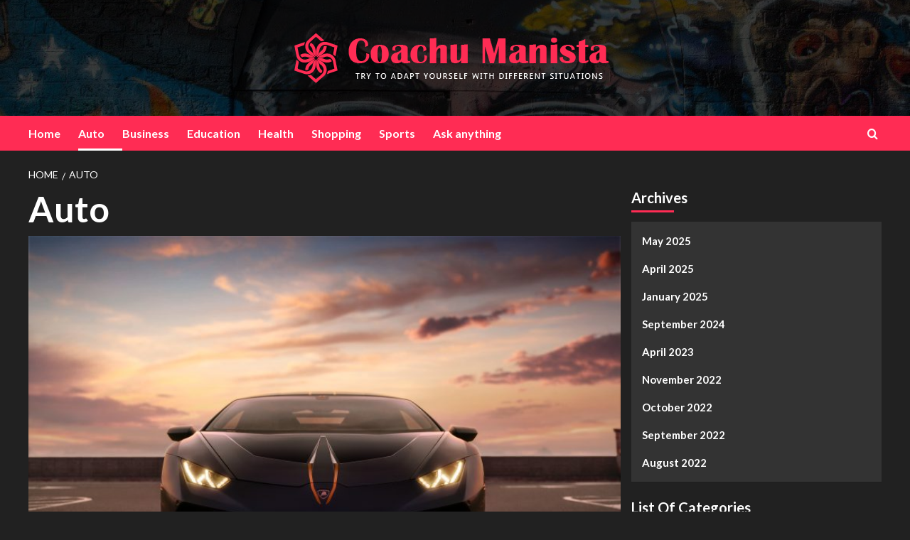

--- FILE ---
content_type: text/html; charset=UTF-8
request_url: https://coachumanista.com/category/auto/
body_size: 11981
content:
<!doctype html>
<html lang="en-US">
<head>
    <meta charset="UTF-8">
    <meta name="viewport" content="width=device-width, initial-scale=1">
    <link rel="profile" href="http://gmpg.org/xfn/11">

    <title>Auto &#8211; Coachu Manista</title>
<meta name='robots' content='max-image-preview:large' />
<link rel='preload' href='https://fonts.googleapis.com/css?family=Source%2BSans%2BPro%3A400%2C700%7CLato%3A400%2C700&#038;subset=latin&#038;display=swap' as='style' onload="this.onload=null;this.rel='stylesheet'" type='text/css' media='all' crossorigin='anonymous'>
<link rel='preconnect' href='https://fonts.googleapis.com' crossorigin='anonymous'>
<link rel='preconnect' href='https://fonts.gstatic.com' crossorigin='anonymous'>
<link rel='dns-prefetch' href='//fonts.googleapis.com' />
<link rel='preconnect' href='https://fonts.googleapis.com' />
<link rel='preconnect' href='https://fonts.gstatic.com' />
<link rel="alternate" type="application/rss+xml" title="Coachu Manista &raquo; Feed" href="https://coachumanista.com/feed/" />
<link rel="alternate" type="application/rss+xml" title="Coachu Manista &raquo; Comments Feed" href="https://coachumanista.com/comments/feed/" />
<link rel="alternate" type="application/rss+xml" title="Coachu Manista &raquo; Auto Category Feed" href="https://coachumanista.com/category/auto/feed/" />
<style id='wp-img-auto-sizes-contain-inline-css' type='text/css'>
img:is([sizes=auto i],[sizes^="auto," i]){contain-intrinsic-size:3000px 1500px}
/*# sourceURL=wp-img-auto-sizes-contain-inline-css */
</style>

<style id='wp-emoji-styles-inline-css' type='text/css'>

	img.wp-smiley, img.emoji {
		display: inline !important;
		border: none !important;
		box-shadow: none !important;
		height: 1em !important;
		width: 1em !important;
		margin: 0 0.07em !important;
		vertical-align: -0.1em !important;
		background: none !important;
		padding: 0 !important;
	}
/*# sourceURL=wp-emoji-styles-inline-css */
</style>
<link rel='stylesheet' id='wp-block-library-css' href='https://coachumanista.com/wp-includes/css/dist/block-library/style.min.css?ver=6.9' type='text/css' media='all' />
<style id='global-styles-inline-css' type='text/css'>
:root{--wp--preset--aspect-ratio--square: 1;--wp--preset--aspect-ratio--4-3: 4/3;--wp--preset--aspect-ratio--3-4: 3/4;--wp--preset--aspect-ratio--3-2: 3/2;--wp--preset--aspect-ratio--2-3: 2/3;--wp--preset--aspect-ratio--16-9: 16/9;--wp--preset--aspect-ratio--9-16: 9/16;--wp--preset--color--black: #000000;--wp--preset--color--cyan-bluish-gray: #abb8c3;--wp--preset--color--white: #ffffff;--wp--preset--color--pale-pink: #f78da7;--wp--preset--color--vivid-red: #cf2e2e;--wp--preset--color--luminous-vivid-orange: #ff6900;--wp--preset--color--luminous-vivid-amber: #fcb900;--wp--preset--color--light-green-cyan: #7bdcb5;--wp--preset--color--vivid-green-cyan: #00d084;--wp--preset--color--pale-cyan-blue: #8ed1fc;--wp--preset--color--vivid-cyan-blue: #0693e3;--wp--preset--color--vivid-purple: #9b51e0;--wp--preset--gradient--vivid-cyan-blue-to-vivid-purple: linear-gradient(135deg,rgb(6,147,227) 0%,rgb(155,81,224) 100%);--wp--preset--gradient--light-green-cyan-to-vivid-green-cyan: linear-gradient(135deg,rgb(122,220,180) 0%,rgb(0,208,130) 100%);--wp--preset--gradient--luminous-vivid-amber-to-luminous-vivid-orange: linear-gradient(135deg,rgb(252,185,0) 0%,rgb(255,105,0) 100%);--wp--preset--gradient--luminous-vivid-orange-to-vivid-red: linear-gradient(135deg,rgb(255,105,0) 0%,rgb(207,46,46) 100%);--wp--preset--gradient--very-light-gray-to-cyan-bluish-gray: linear-gradient(135deg,rgb(238,238,238) 0%,rgb(169,184,195) 100%);--wp--preset--gradient--cool-to-warm-spectrum: linear-gradient(135deg,rgb(74,234,220) 0%,rgb(151,120,209) 20%,rgb(207,42,186) 40%,rgb(238,44,130) 60%,rgb(251,105,98) 80%,rgb(254,248,76) 100%);--wp--preset--gradient--blush-light-purple: linear-gradient(135deg,rgb(255,206,236) 0%,rgb(152,150,240) 100%);--wp--preset--gradient--blush-bordeaux: linear-gradient(135deg,rgb(254,205,165) 0%,rgb(254,45,45) 50%,rgb(107,0,62) 100%);--wp--preset--gradient--luminous-dusk: linear-gradient(135deg,rgb(255,203,112) 0%,rgb(199,81,192) 50%,rgb(65,88,208) 100%);--wp--preset--gradient--pale-ocean: linear-gradient(135deg,rgb(255,245,203) 0%,rgb(182,227,212) 50%,rgb(51,167,181) 100%);--wp--preset--gradient--electric-grass: linear-gradient(135deg,rgb(202,248,128) 0%,rgb(113,206,126) 100%);--wp--preset--gradient--midnight: linear-gradient(135deg,rgb(2,3,129) 0%,rgb(40,116,252) 100%);--wp--preset--font-size--small: 13px;--wp--preset--font-size--medium: 20px;--wp--preset--font-size--large: 36px;--wp--preset--font-size--x-large: 42px;--wp--preset--spacing--20: 0.44rem;--wp--preset--spacing--30: 0.67rem;--wp--preset--spacing--40: 1rem;--wp--preset--spacing--50: 1.5rem;--wp--preset--spacing--60: 2.25rem;--wp--preset--spacing--70: 3.38rem;--wp--preset--spacing--80: 5.06rem;--wp--preset--shadow--natural: 6px 6px 9px rgba(0, 0, 0, 0.2);--wp--preset--shadow--deep: 12px 12px 50px rgba(0, 0, 0, 0.4);--wp--preset--shadow--sharp: 6px 6px 0px rgba(0, 0, 0, 0.2);--wp--preset--shadow--outlined: 6px 6px 0px -3px rgb(255, 255, 255), 6px 6px rgb(0, 0, 0);--wp--preset--shadow--crisp: 6px 6px 0px rgb(0, 0, 0);}:root { --wp--style--global--content-size: 800px;--wp--style--global--wide-size: 1200px; }:where(body) { margin: 0; }.wp-site-blocks > .alignleft { float: left; margin-right: 2em; }.wp-site-blocks > .alignright { float: right; margin-left: 2em; }.wp-site-blocks > .aligncenter { justify-content: center; margin-left: auto; margin-right: auto; }:where(.wp-site-blocks) > * { margin-block-start: 24px; margin-block-end: 0; }:where(.wp-site-blocks) > :first-child { margin-block-start: 0; }:where(.wp-site-blocks) > :last-child { margin-block-end: 0; }:root { --wp--style--block-gap: 24px; }:root :where(.is-layout-flow) > :first-child{margin-block-start: 0;}:root :where(.is-layout-flow) > :last-child{margin-block-end: 0;}:root :where(.is-layout-flow) > *{margin-block-start: 24px;margin-block-end: 0;}:root :where(.is-layout-constrained) > :first-child{margin-block-start: 0;}:root :where(.is-layout-constrained) > :last-child{margin-block-end: 0;}:root :where(.is-layout-constrained) > *{margin-block-start: 24px;margin-block-end: 0;}:root :where(.is-layout-flex){gap: 24px;}:root :where(.is-layout-grid){gap: 24px;}.is-layout-flow > .alignleft{float: left;margin-inline-start: 0;margin-inline-end: 2em;}.is-layout-flow > .alignright{float: right;margin-inline-start: 2em;margin-inline-end: 0;}.is-layout-flow > .aligncenter{margin-left: auto !important;margin-right: auto !important;}.is-layout-constrained > .alignleft{float: left;margin-inline-start: 0;margin-inline-end: 2em;}.is-layout-constrained > .alignright{float: right;margin-inline-start: 2em;margin-inline-end: 0;}.is-layout-constrained > .aligncenter{margin-left: auto !important;margin-right: auto !important;}.is-layout-constrained > :where(:not(.alignleft):not(.alignright):not(.alignfull)){max-width: var(--wp--style--global--content-size);margin-left: auto !important;margin-right: auto !important;}.is-layout-constrained > .alignwide{max-width: var(--wp--style--global--wide-size);}body .is-layout-flex{display: flex;}.is-layout-flex{flex-wrap: wrap;align-items: center;}.is-layout-flex > :is(*, div){margin: 0;}body .is-layout-grid{display: grid;}.is-layout-grid > :is(*, div){margin: 0;}body{padding-top: 0px;padding-right: 0px;padding-bottom: 0px;padding-left: 0px;}a:where(:not(.wp-element-button)){text-decoration: none;}:root :where(.wp-element-button, .wp-block-button__link){background-color: #32373c;border-radius: 0;border-width: 0;color: #fff;font-family: inherit;font-size: inherit;font-style: inherit;font-weight: inherit;letter-spacing: inherit;line-height: inherit;padding-top: calc(0.667em + 2px);padding-right: calc(1.333em + 2px);padding-bottom: calc(0.667em + 2px);padding-left: calc(1.333em + 2px);text-decoration: none;text-transform: inherit;}.has-black-color{color: var(--wp--preset--color--black) !important;}.has-cyan-bluish-gray-color{color: var(--wp--preset--color--cyan-bluish-gray) !important;}.has-white-color{color: var(--wp--preset--color--white) !important;}.has-pale-pink-color{color: var(--wp--preset--color--pale-pink) !important;}.has-vivid-red-color{color: var(--wp--preset--color--vivid-red) !important;}.has-luminous-vivid-orange-color{color: var(--wp--preset--color--luminous-vivid-orange) !important;}.has-luminous-vivid-amber-color{color: var(--wp--preset--color--luminous-vivid-amber) !important;}.has-light-green-cyan-color{color: var(--wp--preset--color--light-green-cyan) !important;}.has-vivid-green-cyan-color{color: var(--wp--preset--color--vivid-green-cyan) !important;}.has-pale-cyan-blue-color{color: var(--wp--preset--color--pale-cyan-blue) !important;}.has-vivid-cyan-blue-color{color: var(--wp--preset--color--vivid-cyan-blue) !important;}.has-vivid-purple-color{color: var(--wp--preset--color--vivid-purple) !important;}.has-black-background-color{background-color: var(--wp--preset--color--black) !important;}.has-cyan-bluish-gray-background-color{background-color: var(--wp--preset--color--cyan-bluish-gray) !important;}.has-white-background-color{background-color: var(--wp--preset--color--white) !important;}.has-pale-pink-background-color{background-color: var(--wp--preset--color--pale-pink) !important;}.has-vivid-red-background-color{background-color: var(--wp--preset--color--vivid-red) !important;}.has-luminous-vivid-orange-background-color{background-color: var(--wp--preset--color--luminous-vivid-orange) !important;}.has-luminous-vivid-amber-background-color{background-color: var(--wp--preset--color--luminous-vivid-amber) !important;}.has-light-green-cyan-background-color{background-color: var(--wp--preset--color--light-green-cyan) !important;}.has-vivid-green-cyan-background-color{background-color: var(--wp--preset--color--vivid-green-cyan) !important;}.has-pale-cyan-blue-background-color{background-color: var(--wp--preset--color--pale-cyan-blue) !important;}.has-vivid-cyan-blue-background-color{background-color: var(--wp--preset--color--vivid-cyan-blue) !important;}.has-vivid-purple-background-color{background-color: var(--wp--preset--color--vivid-purple) !important;}.has-black-border-color{border-color: var(--wp--preset--color--black) !important;}.has-cyan-bluish-gray-border-color{border-color: var(--wp--preset--color--cyan-bluish-gray) !important;}.has-white-border-color{border-color: var(--wp--preset--color--white) !important;}.has-pale-pink-border-color{border-color: var(--wp--preset--color--pale-pink) !important;}.has-vivid-red-border-color{border-color: var(--wp--preset--color--vivid-red) !important;}.has-luminous-vivid-orange-border-color{border-color: var(--wp--preset--color--luminous-vivid-orange) !important;}.has-luminous-vivid-amber-border-color{border-color: var(--wp--preset--color--luminous-vivid-amber) !important;}.has-light-green-cyan-border-color{border-color: var(--wp--preset--color--light-green-cyan) !important;}.has-vivid-green-cyan-border-color{border-color: var(--wp--preset--color--vivid-green-cyan) !important;}.has-pale-cyan-blue-border-color{border-color: var(--wp--preset--color--pale-cyan-blue) !important;}.has-vivid-cyan-blue-border-color{border-color: var(--wp--preset--color--vivid-cyan-blue) !important;}.has-vivid-purple-border-color{border-color: var(--wp--preset--color--vivid-purple) !important;}.has-vivid-cyan-blue-to-vivid-purple-gradient-background{background: var(--wp--preset--gradient--vivid-cyan-blue-to-vivid-purple) !important;}.has-light-green-cyan-to-vivid-green-cyan-gradient-background{background: var(--wp--preset--gradient--light-green-cyan-to-vivid-green-cyan) !important;}.has-luminous-vivid-amber-to-luminous-vivid-orange-gradient-background{background: var(--wp--preset--gradient--luminous-vivid-amber-to-luminous-vivid-orange) !important;}.has-luminous-vivid-orange-to-vivid-red-gradient-background{background: var(--wp--preset--gradient--luminous-vivid-orange-to-vivid-red) !important;}.has-very-light-gray-to-cyan-bluish-gray-gradient-background{background: var(--wp--preset--gradient--very-light-gray-to-cyan-bluish-gray) !important;}.has-cool-to-warm-spectrum-gradient-background{background: var(--wp--preset--gradient--cool-to-warm-spectrum) !important;}.has-blush-light-purple-gradient-background{background: var(--wp--preset--gradient--blush-light-purple) !important;}.has-blush-bordeaux-gradient-background{background: var(--wp--preset--gradient--blush-bordeaux) !important;}.has-luminous-dusk-gradient-background{background: var(--wp--preset--gradient--luminous-dusk) !important;}.has-pale-ocean-gradient-background{background: var(--wp--preset--gradient--pale-ocean) !important;}.has-electric-grass-gradient-background{background: var(--wp--preset--gradient--electric-grass) !important;}.has-midnight-gradient-background{background: var(--wp--preset--gradient--midnight) !important;}.has-small-font-size{font-size: var(--wp--preset--font-size--small) !important;}.has-medium-font-size{font-size: var(--wp--preset--font-size--medium) !important;}.has-large-font-size{font-size: var(--wp--preset--font-size--large) !important;}.has-x-large-font-size{font-size: var(--wp--preset--font-size--x-large) !important;}
/*# sourceURL=global-styles-inline-css */
</style>

<link rel='stylesheet' id='contact-form-7-css' href='https://coachumanista.com/wp-content/plugins/contact-form-7/includes/css/styles.css?ver=6.1.4' type='text/css' media='all' />
<link rel='stylesheet' id='newsback-google-fonts-css' href='https://fonts.googleapis.com/css?family=Lato:400,300,400italic,900,700' type='text/css' media='all' />
<link rel='stylesheet' id='bootstrap-css' href='https://coachumanista.com/wp-content/themes/covernews/assets/bootstrap/css/bootstrap.min.css?ver=6.9' type='text/css' media='all' />
<link rel='stylesheet' id='covernews-style-css' href='https://coachumanista.com/wp-content/themes/covernews/style.css?ver=6.9' type='text/css' media='all' />
<link rel='stylesheet' id='newsback-css' href='https://coachumanista.com/wp-content/themes/newsback/style.css?ver=1.0.3' type='text/css' media='all' />
<link rel='stylesheet' id='covernews-google-fonts-css' href='https://fonts.googleapis.com/css?family=Source%2BSans%2BPro%3A400%2C700%7CLato%3A400%2C700&#038;subset=latin&#038;display=swap' type='text/css' media='all' />
<link rel='stylesheet' id='covernews-icons-css' href='https://coachumanista.com/wp-content/themes/covernews/assets/icons/style.css?ver=6.9' type='text/css' media='all' />
<script type="text/javascript" src="https://coachumanista.com/wp-includes/js/jquery/jquery.min.js?ver=3.7.1" id="jquery-core-js"></script>
<script type="text/javascript" src="https://coachumanista.com/wp-includes/js/jquery/jquery-migrate.min.js?ver=3.4.1" id="jquery-migrate-js"></script>
<link rel="https://api.w.org/" href="https://coachumanista.com/wp-json/" /><link rel="alternate" title="JSON" type="application/json" href="https://coachumanista.com/wp-json/wp/v2/categories/2" /><link rel="EditURI" type="application/rsd+xml" title="RSD" href="https://coachumanista.com/xmlrpc.php?rsd" />
<meta name="generator" content="WordPress 6.9" />
<link rel="preload" href="https://coachumanista.com/wp-content/themes/newsback/assets/img/default-header-image.jpeg" as="image">        <style type="text/css">
                        .site-title,
            .site-description {
                position: absolute;
                clip: rect(1px, 1px, 1px, 1px);
                display: none;
            }

                    .elementor-template-full-width .elementor-section.elementor-section-full_width > .elementor-container,
        .elementor-template-full-width .elementor-section.elementor-section-boxed > .elementor-container{
            max-width: 1200px;
        }
        @media (min-width: 1600px){
            .elementor-template-full-width .elementor-section.elementor-section-full_width > .elementor-container,
            .elementor-template-full-width .elementor-section.elementor-section-boxed > .elementor-container{
                max-width: 1600px;
            }
        }
        
        .align-content-left .elementor-section-stretched,
        .align-content-right .elementor-section-stretched {
            max-width: 100%;
            left: 0 !important;
        }


        </style>
        <link rel="icon" href="https://coachumanista.com/wp-content/uploads/2022/11/cropped-logo-1-32x32.png" sizes="32x32" />
<link rel="icon" href="https://coachumanista.com/wp-content/uploads/2022/11/cropped-logo-1-192x192.png" sizes="192x192" />
<link rel="apple-touch-icon" href="https://coachumanista.com/wp-content/uploads/2022/11/cropped-logo-1-180x180.png" />
<meta name="msapplication-TileImage" content="https://coachumanista.com/wp-content/uploads/2022/11/cropped-logo-1-270x270.png" />
		<style type="text/css" id="wp-custom-css">
			*:focus {
    outline: none !important;
}		</style>
		</head>

<body class="archive category category-auto category-2 wp-custom-logo wp-embed-responsive wp-theme-covernews wp-child-theme-newsback hfeed default-content-layout archive-layout-full scrollup-sticky-header aft-sticky-header aft-sticky-sidebar dark aft-container-default aft-main-banner-slider-editors-picks-trending header-image-default align-content-left aft-and">


<div id="page" class="site">
    <a class="skip-link screen-reader-text" href="#content">Skip to content</a>

<div class="header-layout-3">
        <header id="masthead" class="site-header">
                <div class="masthead-banner data-bg" data-background="https://coachumanista.com/wp-content/themes/newsback/assets/img/default-header-image.jpeg">
            <div class="container">
                <div class="row">
                    <div class="col-md-12">
                        <div class="site-branding">
                            <a href="https://coachumanista.com/" class="custom-logo-link" rel="home"><img width="443" height="72" src="https://coachumanista.com/wp-content/uploads/2022/11/logo-1.png" class="custom-logo" alt="Coachu Manista" decoding="async" srcset="https://coachumanista.com/wp-content/uploads/2022/11/logo-1.png 443w, https://coachumanista.com/wp-content/uploads/2022/11/logo-1-300x49.png 300w" sizes="(max-width: 443px) 100vw, 443px" loading="lazy" /></a>                                <p class="site-title font-family-1">
                                    <a href="https://coachumanista.com/" rel="home">Coachu Manista</a>
                                </p>
                            
                                                            <p class="site-description">Try to adapt yourself with different situations</p>
                                                    </div>
                    </div>
                    <div class="col-md-12">
                                            </div>
                </div>
            </div>
        </div>
        <nav id="site-navigation" class="main-navigation">
            <div class="container">
                <div class="row">
                    <div class="kol-12">
                        <div class="navigation-container">
                            <div class="main-navigation-container-items-wrapper">
                                <span class="toggle-menu" aria-controls="primary-menu" aria-expanded="false">
                                    <a href="javascript:void(0)" class="aft-void-menu">
                                        <span class="screen-reader-text">Primary Menu</span>
                                        <i class="ham"></i>
                                    </a>
                                </span>
                                <span class="af-mobile-site-title-wrap">
                                    <a href="https://coachumanista.com/" class="custom-logo-link" rel="home"><img width="443" height="72" src="https://coachumanista.com/wp-content/uploads/2022/11/logo-1.png" class="custom-logo" alt="Coachu Manista" decoding="async" srcset="https://coachumanista.com/wp-content/uploads/2022/11/logo-1.png 443w, https://coachumanista.com/wp-content/uploads/2022/11/logo-1-300x49.png 300w" sizes="(max-width: 443px) 100vw, 443px" loading="lazy" /></a>                                    <p class="site-title font-family-1">
                                        <a href="https://coachumanista.com/" rel="home">Coachu Manista</a>
                                    </p>
                                </span>
                                <div class="menu main-menu"><ul id="primary-menu" class="menu"><li id="menu-item-34" class="menu-item menu-item-type-custom menu-item-object-custom menu-item-home menu-item-34"><a href="http://coachumanista.com/">Home</a></li>
<li id="menu-item-36" class="menu-item menu-item-type-taxonomy menu-item-object-category current-menu-item menu-item-36"><a href="https://coachumanista.com/category/auto/" aria-current="page">Auto</a></li>
<li id="menu-item-37" class="menu-item menu-item-type-taxonomy menu-item-object-category menu-item-37"><a href="https://coachumanista.com/category/business/">Business</a></li>
<li id="menu-item-38" class="menu-item menu-item-type-taxonomy menu-item-object-category menu-item-38"><a href="https://coachumanista.com/category/education/">Education</a></li>
<li id="menu-item-156" class="menu-item menu-item-type-taxonomy menu-item-object-category menu-item-156"><a href="https://coachumanista.com/category/health/">Health</a></li>
<li id="menu-item-157" class="menu-item menu-item-type-taxonomy menu-item-object-category menu-item-157"><a href="https://coachumanista.com/category/shopping/">Shopping</a></li>
<li id="menu-item-158" class="menu-item menu-item-type-taxonomy menu-item-object-category menu-item-158"><a href="https://coachumanista.com/category/sports/">Sports</a></li>
<li id="menu-item-35" class="menu-item menu-item-type-post_type menu-item-object-page menu-item-35"><a href="https://coachumanista.com/ask-anything/">Ask anything</a></li>
</ul></div>                            </div>
                            <div class="cart-search">

                                <div class="af-search-wrap">
                                    <div class="search-overlay">
                                        <a href="#" title="Search" class="search-icon">
                                            <i class="fa fa-search"></i>
                                        </a>
                                        <div class="af-search-form">
                                            <form role="search" method="get" class="search-form" action="https://coachumanista.com/">
				<label>
					<span class="screen-reader-text">Search for:</span>
					<input type="search" class="search-field" placeholder="Search &hellip;" value="" name="s" />
				</label>
				<input type="submit" class="search-submit" value="Search" />
			</form>                                        </div>
                                    </div>
                                </div>
                            </div>


                        </div>
                    </div>
                </div>
            </div>
        </nav>
    </header>


</div>



    <div id="content" class="container">
    <div class="em-breadcrumbs font-family-1 covernews-breadcrumbs">
      <div class="row">
        <div role="navigation" aria-label="Breadcrumbs" class="breadcrumb-trail breadcrumbs" itemprop="breadcrumb"><ul class="trail-items" itemscope itemtype="http://schema.org/BreadcrumbList"><meta name="numberOfItems" content="2" /><meta name="itemListOrder" content="Ascending" /><li itemprop="itemListElement" itemscope itemtype="http://schema.org/ListItem" class="trail-item trail-begin"><a href="https://coachumanista.com/" rel="home" itemprop="item"><span itemprop="name">Home</span></a><meta itemprop="position" content="1" /></li><li itemprop="itemListElement" itemscope itemtype="http://schema.org/ListItem" class="trail-item trail-end"><a href="https://coachumanista.com/category/auto/" itemprop="item"><span itemprop="name">Auto</span></a><meta itemprop="position" content="2" /></li></ul></div>      </div>
    </div>
    <div class="section-block-upper row">

                <div id="primary" class="content-area">
                    <main id="main" class="site-main aft-archive-post">

                        
                            <header class="header-title-wrapper1">
                                <h1 class="page-title">Auto</h1>                            </header><!-- .header-title-wrapper -->
                            <div class="row">
                            <div id="aft-inner-row">
                            

        <article id="post-39" class="latest-posts-full col-sm-12 post-39 post type-post status-publish format-standard has-post-thumbnail hentry category-auto">
            <div class="entry-header-image-wrap has-post-image">
    <header class="entry-header">
        <div class="post-thumbnail">
            <a href="https://coachumanista.com/auto/rent-a-car-online-why-renting-a-car-through-their-website-is-better/">
                <img width="640" height="427" src="https://coachumanista.com/wp-content/uploads/2022/11/F11-1024x683.jpg" class="attachment-large size-large wp-post-image" alt="rent a car online" decoding="async" fetchpriority="high" srcset="https://coachumanista.com/wp-content/uploads/2022/11/F11-1024x683.jpg 1024w, https://coachumanista.com/wp-content/uploads/2022/11/F11-300x200.jpg 300w, https://coachumanista.com/wp-content/uploads/2022/11/F11-768x512.jpg 768w, https://coachumanista.com/wp-content/uploads/2022/11/F11-1536x1024.jpg 1536w, https://coachumanista.com/wp-content/uploads/2022/11/F11-2048x1366.jpg 2048w" sizes="(max-width: 640px) 100vw, 640px" loading="lazy" />            </a>

        </div>
        <div class="header-details-wrapper">
            <div class="entry-header-details">
                                    <div class="figure-categories figure-categories-bg">
                                                <ul class="cat-links"><li class="meta-category">
                             <a class="covernews-categories category-color-1"
                            href="https://coachumanista.com/category/auto/" 
                            aria-label="View all posts in Auto"> 
                                 Auto
                             </a>
                        </li></ul>                    </div>
                
                <h2 class="entry-title"><a href="https://coachumanista.com/auto/rent-a-car-online-why-renting-a-car-through-their-website-is-better/" rel="bookmark">Rent a Car Online- Why Renting a Car Through Their Website is Better</a>
                    </h2>                                    <div class="post-item-metadata entry-meta">
                        
    <span class="author-links">

      
        <span class="item-metadata posts-author">
          <i class="far fa-user-circle"></i>
                          <a href="https://coachumanista.com/author/admin/">
                    Gough Felix                </a>
               </span>
                    <span class="item-metadata posts-date">
          <i class="far fa-clock"></i>
          <a href="https://coachumanista.com/2022/11/">
            November 14, 2022          </a>
        </span>
                </span>
                    </div>
                
                
                    <div class="post-excerpt">
                        <p style="text-align: justify"><strong>Get the Best Deal on a Rental Car</strong></p>
<p style="text-align: justify">No matter how extravagant your travel plans, there is no need to rent a luxury car. What more can you ask for than a car that is safe, comfortable, and has decent mileage? These are the basics you should know about renting a car cheaply, whether you're traveling for business purposes, going to for a few days, or just heading to the beach with your family.</p>
<p style="text-align: justify"><strong>Basics You Should Know About Rental Cars </strong></p>
<ol>
<li style="text-align: justify">If you don't have an alternative, do not rent a vehicle at the airport. It is often cheaper to rent a vehicle at an "off-airport"location. Compare rates between different rental companies in the city. You might also consider other ways to reach your hotel from the airport, until you can get to the <strong><a href="https://rentacar24.org/car-rental-news/george-bush-intercontinental-airport-terminal-iah-automobile-rental-overview/">rent a car iah</a></strong> center.</li>
<li style="text-align: justify">Find out if your club/membership discounts are available. Many corporations have a company number that can be used to receive travel-related discounts. Club members and government employees can also enjoy these perks.</li>
</ol>
<p><img class="size-large wp-image-42 aligncenter" src="http://coachumanista.com/wp-content/uploads/2022/11/F10-1024x576.jpg" alt="" width="640" height="360" /></p>
<ol>
<li style="text-align: justify">Hidden fees are to be avoided Although a deal may sound appealing on the offer page it could turn out to be more expensive once you have completed the checkout process. This is due to hidden fees such as sales tax, vehicle license fees, an "arena fees" or other fees. You should also find out if the car will need to be returned with full gas tanks. If it is, you may be subject to a penalty. If this is required, make sure you have enough gas on hand when you return the rent a car iah.</li>
<li style="text-align: justify">Do not fall for the "horror stories", which insurance agents will tell you to get you to buy insurance. It's an unnecessary addition for most drivers. You only need to call your insurance company and verify that rental cars are covered. Many credit cards offer collision coverage. If you're traveling out of the country, your chances of getting international car rental insurance from your credit card company or auto insurance is reduced. This could mean that you will need to include it in your rental agreement.</li>
<li style="text-align: justify">Online price comparison tools will show you all available vehicle rental options for your travel dates. This is a much easier way to compare prices than contacting each rental company individually to find out if they offer to rent a car iah for your dates.</li>
</ol>
                    </div>
                

            </div>
        </div>
    </header>
</div>        </article>
    

        <article id="post-9" class="latest-posts-full col-sm-12 post-9 post type-post status-publish format-standard has-post-thumbnail hentry category-auto">
            <div class="entry-header-image-wrap has-post-image">
    <header class="entry-header">
        <div class="post-thumbnail">
            <a href="https://coachumanista.com/auto/a-detailed-information-of-auto-loan/">
                <img width="640" height="360" src="https://coachumanista.com/wp-content/uploads/2022/11/Loans-and-Mortgages_Auto-Loans.jpg" class="attachment-large size-large wp-post-image" alt="Auto Loan" decoding="async" srcset="https://coachumanista.com/wp-content/uploads/2022/11/Loans-and-Mortgages_Auto-Loans.jpg 660w, https://coachumanista.com/wp-content/uploads/2022/11/Loans-and-Mortgages_Auto-Loans-300x169.jpg 300w" sizes="(max-width: 640px) 100vw, 640px" loading="lazy" />            </a>

        </div>
        <div class="header-details-wrapper">
            <div class="entry-header-details">
                                    <div class="figure-categories figure-categories-bg">
                                                <ul class="cat-links"><li class="meta-category">
                             <a class="covernews-categories category-color-1"
                            href="https://coachumanista.com/category/auto/" 
                            aria-label="View all posts in Auto"> 
                                 Auto
                             </a>
                        </li></ul>                    </div>
                
                <h2 class="entry-title"><a href="https://coachumanista.com/auto/a-detailed-information-of-auto-loan/" rel="bookmark">A Detailed Information of Auto Loan</a>
                    </h2>                                    <div class="post-item-metadata entry-meta">
                        
    <span class="author-links">

      
        <span class="item-metadata posts-author">
          <i class="far fa-user-circle"></i>
                          <a href="https://coachumanista.com/author/admin/">
                    Gough Felix                </a>
               </span>
                    <span class="item-metadata posts-date">
          <i class="far fa-clock"></i>
          <a href="https://coachumanista.com/2022/09/">
            September 14, 2022          </a>
        </span>
                </span>
                    </div>
                
                
                    <div class="post-excerpt">
                        <p style="text-align: justify"><strong>What is automobile</strong></p>
<p style="text-align: justify">An Automobile in a simple language is a four-wheeler means of transportation that is used by any individual to travel from one place to another with the help of an engine and temperamental propellent.</p>
<p style="text-align: justify">Some examples of the automobile are buses, cars, jeeps, trucks, etc.</p>
<p style="text-align: justify"><strong>What is an auto loan?</strong></p>
<p style="text-align: justify">Every one of us has a desire to buy a four-wheeler vehicle but is stopped because one does not have enough money or a proper budget to buy a four-wheeler. So, if one is finding it difficult to have a four-wheeler, an auto loan has made it easier. An auto loan is a type of loan which permits an individual to fulfill the dream of having a four-wheeler vehicle and allows you to pay the money back in installments. It means there is a bond between the borrower and the lender for returning the money in a fixed period, i.e. 2 years or 5 years.</p>
<p style="text-align: justify"> There are many factors on which an auto loan depends, such as an individual’s income or credit details. The loan may vary on many conditions like birth details, credit details, etc. And other factors are:</p>
<ul style="text-align: justify">
<li><strong>Income</strong>: One should have a lower interest rate if one’s income is higher.</li>
<li><strong>Relationship with the borrower</strong>: You will be able to get your desired interest rate on an auto loan if you have taken a loan before.</li>
<li><strong>Being an Employee</strong>: If you are working as an employer in a company, you will get a loan interest on an Auto Loan</li>
</ul>
<p><img class="wp-image-10 size-large aligncenter" src="http://coachumanista.com/wp-content/uploads/2022/11/exterior0-1024x576.webp" alt="Auto Loan " width="640" height="360" /></p>
<p style="text-align: justify"><strong>What Is Credit Score</strong></p>
<p style="text-align: justify">It is the number between 300 to 850 which tells about the customer’s sufficiency. It sees many factors like credit history, the number of your active accounts, history of repayment, etc. The number should be higher so that the borrower would approach you easily.</p>
<p style="text-align: justify">The conclusion here is that an auto loan is the best option if you are looking forward to buying an automobile. It is a much easier and simpler way to fulfill your dream.</p>
<p style="text-align: justify"><strong>Conclusion</strong></p>
<p style="text-align: justify">Many people started using personal vehicles instead of public transportation after the COVID-19 pandemic, and some are now engaged in travel vlogging. An auto loan is crucial for them and those new businesses expanding in pandemic situations. Finally, make sure you can pay back any money you obtain. The worst thing you can do is overextend your finances beyond what you can cover that you do not want for yourself.</p>
                    </div>
                

            </div>
        </div>
    </header>
</div>        </article>
                                </div>
                            <div class="col col-ten">
                                <div class="covernews-pagination">
                                                                    </div>
                            </div>
                                            </div>
                    </main><!-- #main -->
                </div><!-- #primary -->

                <aside id="secondary" class="widget-area sidebar-sticky-top">
	<div id="archives-2" class="widget covernews-widget widget_archive"><h2 class="widget-title widget-title-1"><span>Archives</span></h2>
			<ul>
					<li><a href='https://coachumanista.com/2025/05/'>May 2025</a></li>
	<li><a href='https://coachumanista.com/2025/04/'>April 2025</a></li>
	<li><a href='https://coachumanista.com/2025/01/'>January 2025</a></li>
	<li><a href='https://coachumanista.com/2024/09/'>September 2024</a></li>
	<li><a href='https://coachumanista.com/2023/04/'>April 2023</a></li>
	<li><a href='https://coachumanista.com/2022/11/'>November 2022</a></li>
	<li><a href='https://coachumanista.com/2022/10/'>October 2022</a></li>
	<li><a href='https://coachumanista.com/2022/09/'>September 2022</a></li>
	<li><a href='https://coachumanista.com/2022/08/'>August 2022</a></li>
			</ul>

			</div><div id="categories-2" class="widget covernews-widget widget_categories"><h2 class="widget-title widget-title-1"><span>List Of Categories</span></h2>
			<ul>
					<li class="cat-item cat-item-2 current-cat"><a aria-current="page" href="https://coachumanista.com/category/auto/">Auto</a>
</li>
	<li class="cat-item cat-item-3"><a href="https://coachumanista.com/category/business/">Business</a>
</li>
	<li class="cat-item cat-item-4"><a href="https://coachumanista.com/category/education/">Education</a>
</li>
	<li class="cat-item cat-item-9"><a href="https://coachumanista.com/category/health/">Health</a>
</li>
	<li class="cat-item cat-item-6"><a href="https://coachumanista.com/category/home-improvement/">Home Improvement</a>
</li>
	<li class="cat-item cat-item-14"><a href="https://coachumanista.com/category/real-estate/">Real Estate</a>
</li>
	<li class="cat-item cat-item-7"><a href="https://coachumanista.com/category/shopping/">Shopping</a>
</li>
	<li class="cat-item cat-item-10"><a href="https://coachumanista.com/category/social-media/">Social Media</a>
</li>
	<li class="cat-item cat-item-8"><a href="https://coachumanista.com/category/sports/">Sports</a>
</li>
			</ul>

			</div>
		<div id="recent-posts-2" class="widget covernews-widget widget_recent_entries">
		<h2 class="widget-title widget-title-1"><span>More News</span></h2>
		<ul>
											<li>
					<a href="https://coachumanista.com/real-estate/selling-your-berlin-ma-home-secure-a-fast-cash-transaction/">Selling Your Berlin, MA, Home? Secure a Fast Cash Transaction</a>
									</li>
											<li>
					<a href="https://coachumanista.com/shopping/a-complete-guide-to-velo-nicotine-pouches-all-you-should-know/">A Complete Guide to Velo Nicotine Pouches: All You Should Know</a>
									</li>
											<li>
					<a href="https://coachumanista.com/shopping/headshop-and-smoking-accessories-made-easy-with-shop-the-dart-co/">Headshop and Smoking Accessories Made Easy with Shop the Dart Co</a>
									</li>
											<li>
					<a href="https://coachumanista.com/education/florida-online-traffic-school-a-convenient-way-to-dismiss-tickets-and-lower-insurance-rates/">Florida Online Traffic School: A Convenient Way to Dismiss Tickets and Lower Insurance Rates</a>
									</li>
											<li>
					<a href="https://coachumanista.com/social-media/how-can-you-save-time-and-money-with-instagram-quick-delivery-likes/">How Can You Save Time and Money With Instagram Quick Delivery Likes?</a>
									</li>
					</ul>

		</div><div id="meta-2" class="widget covernews-widget widget_meta"><h2 class="widget-title widget-title-1"><span>Meta</span></h2>
		<ul>
						<li><a href="https://coachumanista.com/wp-login.php">Log in</a></li>
			<li><a href="https://coachumanista.com/feed/">Entries feed</a></li>
			<li><a href="https://coachumanista.com/comments/feed/">Comments feed</a></li>

			<li><a href="https://wordpress.org/">WordPress.org</a></li>
		</ul>

		</div></aside><!-- #secondary -->
        </div>


</div>

<div class="af-main-banner-latest-posts grid-layout">
  <div class="container">
    <div class="row">
      <div class="widget-title-section">
            <h2 class="widget-title header-after1">
      <span class="header-after ">
                You may have missed      </span>
    </h2>

      </div>
      <div class="row">
                    <div class="col-sm-15 latest-posts-grid" data-mh="latest-posts-grid">
              <div class="spotlight-post">
                <figure class="categorised-article inside-img">
                  <div class="categorised-article-wrapper">
                    <div class="data-bg-hover data-bg-categorised read-bg-img">
                      <a href="https://coachumanista.com/real-estate/selling-your-berlin-ma-home-secure-a-fast-cash-transaction/"
                        aria-label="Selling Your Berlin, MA, Home? Secure a Fast Cash Transaction">
                        <img width="300" height="169" src="https://coachumanista.com/wp-content/uploads/2025/05/stone-house-1680095743_a9229b96a3b6e41f37f0-300x169.webp" class="attachment-medium size-medium wp-post-image" alt="house buying programs" decoding="async" loading="lazy" srcset="https://coachumanista.com/wp-content/uploads/2025/05/stone-house-1680095743_a9229b96a3b6e41f37f0-300x169.webp 300w, https://coachumanista.com/wp-content/uploads/2025/05/stone-house-1680095743_a9229b96a3b6e41f37f0-1024x576.webp 1024w, https://coachumanista.com/wp-content/uploads/2025/05/stone-house-1680095743_a9229b96a3b6e41f37f0-768x432.webp 768w, https://coachumanista.com/wp-content/uploads/2025/05/stone-house-1680095743_a9229b96a3b6e41f37f0-1536x864.webp 1536w, https://coachumanista.com/wp-content/uploads/2025/05/stone-house-1680095743_a9229b96a3b6e41f37f0.webp 1920w" sizes="auto, (max-width: 300px) 100vw, 300px" />                      </a>
                    </div>
                  </div>
                                    <div class="figure-categories figure-categories-bg">

                    <ul class="cat-links"><li class="meta-category">
                             <a class="covernews-categories category-color-1"
                            href="https://coachumanista.com/category/real-estate/" 
                            aria-label="View all posts in Real Estate"> 
                                 Real Estate
                             </a>
                        </li></ul>                  </div>
                </figure>

                <figcaption>

                  <h3 class="article-title article-title-1">
                    <a href="https://coachumanista.com/real-estate/selling-your-berlin-ma-home-secure-a-fast-cash-transaction/">
                      Selling Your Berlin, MA, Home? Secure a Fast Cash Transaction                    </a>
                  </h3>
                  <div class="grid-item-metadata">
                    
    <span class="author-links">

      
        <span class="item-metadata posts-author">
          <i class="far fa-user-circle"></i>
                          <a href="https://coachumanista.com/author/admin/">
                    Gough Felix                </a>
               </span>
                    <span class="item-metadata posts-date">
          <i class="far fa-clock"></i>
          <a href="https://coachumanista.com/2025/05/">
            May 13, 2025          </a>
        </span>
                </span>
                  </div>
                </figcaption>
              </div>
            </div>
                      <div class="col-sm-15 latest-posts-grid" data-mh="latest-posts-grid">
              <div class="spotlight-post">
                <figure class="categorised-article inside-img">
                  <div class="categorised-article-wrapper">
                    <div class="data-bg-hover data-bg-categorised read-bg-img">
                      <a href="https://coachumanista.com/shopping/a-complete-guide-to-velo-nicotine-pouches-all-you-should-know/"
                        aria-label="A Complete Guide to Velo Nicotine Pouches: All You Should Know">
                        <img width="300" height="200" src="https://coachumanista.com/wp-content/uploads/2025/04/80-300x200.jpg" class="attachment-medium size-medium wp-post-image" alt="A Complete Guide to Velo Nicotine Pouches: All You Should Know" decoding="async" loading="lazy" srcset="https://coachumanista.com/wp-content/uploads/2025/04/80-300x200.jpg 300w, https://coachumanista.com/wp-content/uploads/2025/04/80-768x512.jpg 768w, https://coachumanista.com/wp-content/uploads/2025/04/80.jpg 900w" sizes="auto, (max-width: 300px) 100vw, 300px" />                      </a>
                    </div>
                  </div>
                                    <div class="figure-categories figure-categories-bg">

                    <ul class="cat-links"><li class="meta-category">
                             <a class="covernews-categories category-color-1"
                            href="https://coachumanista.com/category/shopping/" 
                            aria-label="View all posts in Shopping"> 
                                 Shopping
                             </a>
                        </li></ul>                  </div>
                </figure>

                <figcaption>

                  <h3 class="article-title article-title-1">
                    <a href="https://coachumanista.com/shopping/a-complete-guide-to-velo-nicotine-pouches-all-you-should-know/">
                      A Complete Guide to Velo Nicotine Pouches: All You Should Know                    </a>
                  </h3>
                  <div class="grid-item-metadata">
                    
    <span class="author-links">

      
        <span class="item-metadata posts-author">
          <i class="far fa-user-circle"></i>
                          <a href="https://coachumanista.com/author/admin/">
                    Gough Felix                </a>
               </span>
                    <span class="item-metadata posts-date">
          <i class="far fa-clock"></i>
          <a href="https://coachumanista.com/2025/04/">
            April 13, 2025          </a>
        </span>
                </span>
                  </div>
                </figcaption>
              </div>
            </div>
                      <div class="col-sm-15 latest-posts-grid" data-mh="latest-posts-grid">
              <div class="spotlight-post">
                <figure class="categorised-article inside-img">
                  <div class="categorised-article-wrapper">
                    <div class="data-bg-hover data-bg-categorised read-bg-img">
                      <a href="https://coachumanista.com/shopping/headshop-and-smoking-accessories-made-easy-with-shop-the-dart-co/"
                        aria-label="Headshop and Smoking Accessories Made Easy with Shop the Dart Co">
                        <img width="300" height="169" src="https://coachumanista.com/wp-content/uploads/2025/01/5-300x169.jpg" class="attachment-medium size-medium wp-post-image" alt="Headshop and Smoking Accessories Made Easy with Shop the Dart Co" decoding="async" loading="lazy" srcset="https://coachumanista.com/wp-content/uploads/2025/01/5-300x169.jpg 300w, https://coachumanista.com/wp-content/uploads/2025/01/5.jpg 686w" sizes="auto, (max-width: 300px) 100vw, 300px" />                      </a>
                    </div>
                  </div>
                                    <div class="figure-categories figure-categories-bg">

                    <ul class="cat-links"><li class="meta-category">
                             <a class="covernews-categories category-color-1"
                            href="https://coachumanista.com/category/shopping/" 
                            aria-label="View all posts in Shopping"> 
                                 Shopping
                             </a>
                        </li></ul>                  </div>
                </figure>

                <figcaption>

                  <h3 class="article-title article-title-1">
                    <a href="https://coachumanista.com/shopping/headshop-and-smoking-accessories-made-easy-with-shop-the-dart-co/">
                      Headshop and Smoking Accessories Made Easy with Shop the Dart Co                    </a>
                  </h3>
                  <div class="grid-item-metadata">
                    
    <span class="author-links">

      
        <span class="item-metadata posts-author">
          <i class="far fa-user-circle"></i>
                          <a href="https://coachumanista.com/author/admin/">
                    Gough Felix                </a>
               </span>
                    <span class="item-metadata posts-date">
          <i class="far fa-clock"></i>
          <a href="https://coachumanista.com/2025/01/">
            January 16, 2025          </a>
        </span>
                </span>
                  </div>
                </figcaption>
              </div>
            </div>
                      <div class="col-sm-15 latest-posts-grid" data-mh="latest-posts-grid">
              <div class="spotlight-post">
                <figure class="categorised-article inside-img">
                  <div class="categorised-article-wrapper">
                    <div class="data-bg-hover data-bg-categorised read-bg-img">
                      <a href="https://coachumanista.com/education/florida-online-traffic-school-a-convenient-way-to-dismiss-tickets-and-lower-insurance-rates/"
                        aria-label="Florida Online Traffic School: A Convenient Way to Dismiss Tickets and Lower Insurance Rates">
                        <img width="300" height="200" src="https://coachumanista.com/wp-content/uploads/2024/09/pexels-pripicart-620335-300x200.jpg" class="attachment-medium size-medium wp-post-image" alt="Driving school" decoding="async" loading="lazy" srcset="https://coachumanista.com/wp-content/uploads/2024/09/pexels-pripicart-620335-300x200.jpg 300w, https://coachumanista.com/wp-content/uploads/2024/09/pexels-pripicart-620335-1024x683.jpg 1024w, https://coachumanista.com/wp-content/uploads/2024/09/pexels-pripicart-620335-768x512.jpg 768w, https://coachumanista.com/wp-content/uploads/2024/09/pexels-pripicart-620335-1536x1024.jpg 1536w, https://coachumanista.com/wp-content/uploads/2024/09/pexels-pripicart-620335-2048x1365.jpg 2048w" sizes="auto, (max-width: 300px) 100vw, 300px" />                      </a>
                    </div>
                  </div>
                                    <div class="figure-categories figure-categories-bg">

                    <ul class="cat-links"><li class="meta-category">
                             <a class="covernews-categories category-color-1"
                            href="https://coachumanista.com/category/education/" 
                            aria-label="View all posts in Education"> 
                                 Education
                             </a>
                        </li></ul>                  </div>
                </figure>

                <figcaption>

                  <h3 class="article-title article-title-1">
                    <a href="https://coachumanista.com/education/florida-online-traffic-school-a-convenient-way-to-dismiss-tickets-and-lower-insurance-rates/">
                      Florida Online Traffic School: A Convenient Way to Dismiss Tickets and Lower Insurance Rates                    </a>
                  </h3>
                  <div class="grid-item-metadata">
                    
    <span class="author-links">

      
        <span class="item-metadata posts-author">
          <i class="far fa-user-circle"></i>
                          <a href="https://coachumanista.com/author/admin/">
                    Gough Felix                </a>
               </span>
                    <span class="item-metadata posts-date">
          <i class="far fa-clock"></i>
          <a href="https://coachumanista.com/2024/09/">
            September 17, 2024          </a>
        </span>
                </span>
                  </div>
                </figcaption>
              </div>
            </div>
                      <div class="col-sm-15 latest-posts-grid" data-mh="latest-posts-grid">
              <div class="spotlight-post">
                <figure class="categorised-article inside-img">
                  <div class="categorised-article-wrapper">
                    <div class="data-bg-hover data-bg-categorised read-bg-img">
                      <a href="https://coachumanista.com/social-media/how-can-you-save-time-and-money-with-instagram-quick-delivery-likes/"
                        aria-label="How Can You Save Time and Money With Instagram Quick Delivery Likes?">
                        <img width="300" height="150" src="https://coachumanista.com/wp-content/uploads/2023/04/Instagram_Logo-1920_jifdwy-300x150.jpg" class="attachment-medium size-medium wp-post-image" alt="Instagram Likes" decoding="async" loading="lazy" srcset="https://coachumanista.com/wp-content/uploads/2023/04/Instagram_Logo-1920_jifdwy-300x150.jpg 300w, https://coachumanista.com/wp-content/uploads/2023/04/Instagram_Logo-1920_jifdwy-1024x512.jpg 1024w, https://coachumanista.com/wp-content/uploads/2023/04/Instagram_Logo-1920_jifdwy-768x384.jpg 768w, https://coachumanista.com/wp-content/uploads/2023/04/Instagram_Logo-1920_jifdwy.jpg 1500w" sizes="auto, (max-width: 300px) 100vw, 300px" />                      </a>
                    </div>
                  </div>
                                    <div class="figure-categories figure-categories-bg">

                    <ul class="cat-links"><li class="meta-category">
                             <a class="covernews-categories category-color-1"
                            href="https://coachumanista.com/category/social-media/" 
                            aria-label="View all posts in Social Media"> 
                                 Social Media
                             </a>
                        </li></ul>                  </div>
                </figure>

                <figcaption>

                  <h3 class="article-title article-title-1">
                    <a href="https://coachumanista.com/social-media/how-can-you-save-time-and-money-with-instagram-quick-delivery-likes/">
                      How Can You Save Time and Money With Instagram Quick Delivery Likes?                    </a>
                  </h3>
                  <div class="grid-item-metadata">
                    
    <span class="author-links">

      
        <span class="item-metadata posts-author">
          <i class="far fa-user-circle"></i>
                          <a href="https://coachumanista.com/author/admin/">
                    Gough Felix                </a>
               </span>
                    <span class="item-metadata posts-date">
          <i class="far fa-clock"></i>
          <a href="https://coachumanista.com/2023/04/">
            April 6, 2023          </a>
        </span>
                </span>
                  </div>
                </figcaption>
              </div>
            </div>
                        </div>
    </div>
  </div>
</div>
<footer class="site-footer">
        
                <div class="site-info">
        <div class="container">
            <div class="row">
                <div class="col-sm-12">
                                                               Copyright &copy;2026 .  All Rights Reserved | Coachu Manista                                   
                </div>
            </div>
        </div>
    </div>
</footer>
</div>
<a id="scroll-up" class="secondary-color">
    <i class="fa fa-angle-up"></i>
</a>
<script type="speculationrules">
{"prefetch":[{"source":"document","where":{"and":[{"href_matches":"/*"},{"not":{"href_matches":["/wp-*.php","/wp-admin/*","/wp-content/uploads/*","/wp-content/*","/wp-content/plugins/*","/wp-content/themes/newsback/*","/wp-content/themes/covernews/*","/*\\?(.+)"]}},{"not":{"selector_matches":"a[rel~=\"nofollow\"]"}},{"not":{"selector_matches":".no-prefetch, .no-prefetch a"}}]},"eagerness":"conservative"}]}
</script>
<script type="text/javascript" src="https://coachumanista.com/wp-includes/js/dist/hooks.min.js?ver=dd5603f07f9220ed27f1" id="wp-hooks-js"></script>
<script type="text/javascript" src="https://coachumanista.com/wp-includes/js/dist/i18n.min.js?ver=c26c3dc7bed366793375" id="wp-i18n-js"></script>
<script type="text/javascript" id="wp-i18n-js-after">
/* <![CDATA[ */
wp.i18n.setLocaleData( { 'text direction\u0004ltr': [ 'ltr' ] } );
//# sourceURL=wp-i18n-js-after
/* ]]> */
</script>
<script type="text/javascript" src="https://coachumanista.com/wp-content/plugins/contact-form-7/includes/swv/js/index.js?ver=6.1.4" id="swv-js"></script>
<script type="text/javascript" id="contact-form-7-js-before">
/* <![CDATA[ */
var wpcf7 = {
    "api": {
        "root": "https:\/\/coachumanista.com\/wp-json\/",
        "namespace": "contact-form-7\/v1"
    },
    "cached": 1
};
//# sourceURL=contact-form-7-js-before
/* ]]> */
</script>
<script type="text/javascript" src="https://coachumanista.com/wp-content/plugins/contact-form-7/includes/js/index.js?ver=6.1.4" id="contact-form-7-js"></script>
<script type="text/javascript" src="https://coachumanista.com/wp-content/themes/covernews/js/navigation.js?ver=1.0.3" id="covernews-navigation-js"></script>
<script type="text/javascript" src="https://coachumanista.com/wp-content/themes/covernews/js/skip-link-focus-fix.js?ver=1.0.3" id="covernews-skip-link-focus-fix-js"></script>
<script type="text/javascript" src="https://coachumanista.com/wp-content/themes/covernews/assets/jquery-match-height/jquery.matchHeight.min.js?ver=1.0.3" id="matchheight-js"></script>
<script type="text/javascript" src="https://coachumanista.com/wp-content/themes/covernews/assets/fixed-header-script.js?ver=1.0.3" id="covernews-fixed-header-script-js"></script>
<script type="text/javascript" src="https://coachumanista.com/wp-content/themes/covernews/admin-dashboard/dist/covernews_scripts.build.js?ver=1.0.3" id="covernews-script-js"></script>
<script id="wp-emoji-settings" type="application/json">
{"baseUrl":"https://s.w.org/images/core/emoji/17.0.2/72x72/","ext":".png","svgUrl":"https://s.w.org/images/core/emoji/17.0.2/svg/","svgExt":".svg","source":{"concatemoji":"https://coachumanista.com/wp-includes/js/wp-emoji-release.min.js?ver=6.9"}}
</script>
<script type="module">
/* <![CDATA[ */
/*! This file is auto-generated */
const a=JSON.parse(document.getElementById("wp-emoji-settings").textContent),o=(window._wpemojiSettings=a,"wpEmojiSettingsSupports"),s=["flag","emoji"];function i(e){try{var t={supportTests:e,timestamp:(new Date).valueOf()};sessionStorage.setItem(o,JSON.stringify(t))}catch(e){}}function c(e,t,n){e.clearRect(0,0,e.canvas.width,e.canvas.height),e.fillText(t,0,0);t=new Uint32Array(e.getImageData(0,0,e.canvas.width,e.canvas.height).data);e.clearRect(0,0,e.canvas.width,e.canvas.height),e.fillText(n,0,0);const a=new Uint32Array(e.getImageData(0,0,e.canvas.width,e.canvas.height).data);return t.every((e,t)=>e===a[t])}function p(e,t){e.clearRect(0,0,e.canvas.width,e.canvas.height),e.fillText(t,0,0);var n=e.getImageData(16,16,1,1);for(let e=0;e<n.data.length;e++)if(0!==n.data[e])return!1;return!0}function u(e,t,n,a){switch(t){case"flag":return n(e,"\ud83c\udff3\ufe0f\u200d\u26a7\ufe0f","\ud83c\udff3\ufe0f\u200b\u26a7\ufe0f")?!1:!n(e,"\ud83c\udde8\ud83c\uddf6","\ud83c\udde8\u200b\ud83c\uddf6")&&!n(e,"\ud83c\udff4\udb40\udc67\udb40\udc62\udb40\udc65\udb40\udc6e\udb40\udc67\udb40\udc7f","\ud83c\udff4\u200b\udb40\udc67\u200b\udb40\udc62\u200b\udb40\udc65\u200b\udb40\udc6e\u200b\udb40\udc67\u200b\udb40\udc7f");case"emoji":return!a(e,"\ud83e\u1fac8")}return!1}function f(e,t,n,a){let r;const o=(r="undefined"!=typeof WorkerGlobalScope&&self instanceof WorkerGlobalScope?new OffscreenCanvas(300,150):document.createElement("canvas")).getContext("2d",{willReadFrequently:!0}),s=(o.textBaseline="top",o.font="600 32px Arial",{});return e.forEach(e=>{s[e]=t(o,e,n,a)}),s}function r(e){var t=document.createElement("script");t.src=e,t.defer=!0,document.head.appendChild(t)}a.supports={everything:!0,everythingExceptFlag:!0},new Promise(t=>{let n=function(){try{var e=JSON.parse(sessionStorage.getItem(o));if("object"==typeof e&&"number"==typeof e.timestamp&&(new Date).valueOf()<e.timestamp+604800&&"object"==typeof e.supportTests)return e.supportTests}catch(e){}return null}();if(!n){if("undefined"!=typeof Worker&&"undefined"!=typeof OffscreenCanvas&&"undefined"!=typeof URL&&URL.createObjectURL&&"undefined"!=typeof Blob)try{var e="postMessage("+f.toString()+"("+[JSON.stringify(s),u.toString(),c.toString(),p.toString()].join(",")+"));",a=new Blob([e],{type:"text/javascript"});const r=new Worker(URL.createObjectURL(a),{name:"wpTestEmojiSupports"});return void(r.onmessage=e=>{i(n=e.data),r.terminate(),t(n)})}catch(e){}i(n=f(s,u,c,p))}t(n)}).then(e=>{for(const n in e)a.supports[n]=e[n],a.supports.everything=a.supports.everything&&a.supports[n],"flag"!==n&&(a.supports.everythingExceptFlag=a.supports.everythingExceptFlag&&a.supports[n]);var t;a.supports.everythingExceptFlag=a.supports.everythingExceptFlag&&!a.supports.flag,a.supports.everything||((t=a.source||{}).concatemoji?r(t.concatemoji):t.wpemoji&&t.twemoji&&(r(t.twemoji),r(t.wpemoji)))});
//# sourceURL=https://coachumanista.com/wp-includes/js/wp-emoji-loader.min.js
/* ]]> */
</script>

</body>
</html>


<!-- Page cached by LiteSpeed Cache 7.7 on 2026-01-16 01:22:10 -->